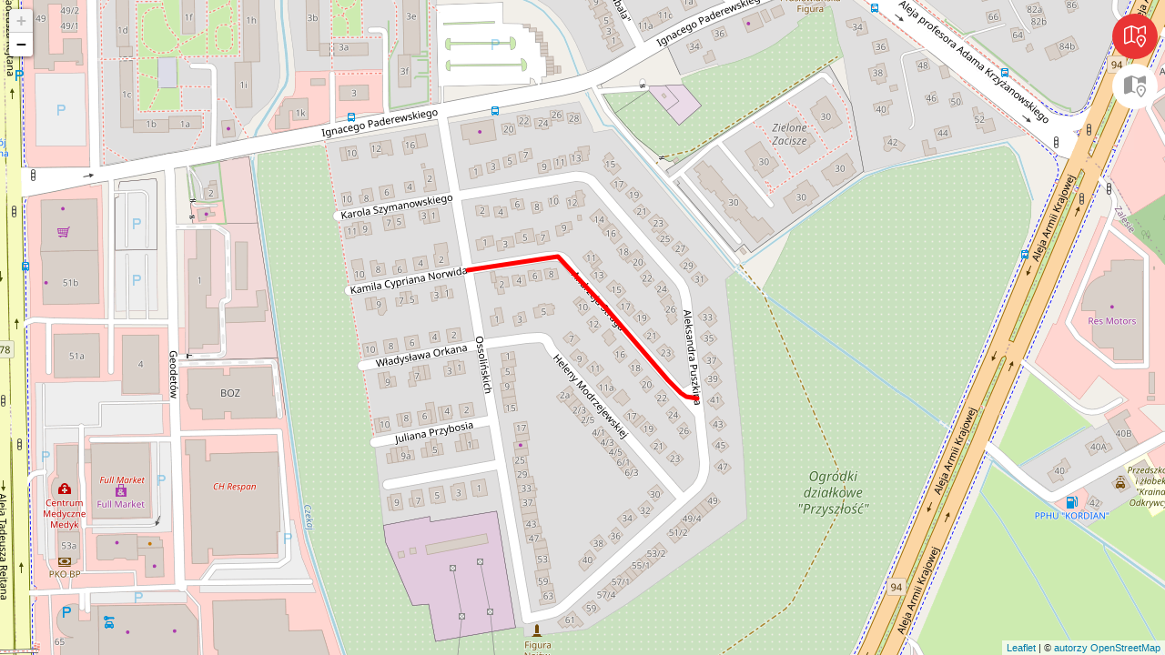

--- FILE ---
content_type: text/html; charset=utf-8
request_url: https://map1.mzd.erzeszow.pl/MZD/Street?streetName=STRUGA+Andrzeja
body_size: 4494
content:
<!DOCTYPE html>
<html>
<head>
    <meta charset="utf-8" />
    <meta name="viewport" content="width=device-width, initial-scale=1.0" />
    <title>MZD</title>


    <link type="text/css" rel="stylesheet" href="/lib/bootstrap/dist/css/bootstrap.css" />
    <link type="text/css" rel="stylesheet" href="/lib/leaflet/leaflet.css" />
    <link type="text/css" rel="stylesheet" href="/lib/sweatAlert/sweetalert2.min.css" />
        <link type="text/css" href="/lib/font-awesome/css/all.css?v=HN7mGYPv8CNReAvxHAKXmCQxba1LGrge4cSIRYyds1w" rel="stylesheet" />
</head>
<body>
    <div class="content" id="contttttt">
        
<div id="mapContainer ">
    <div class="mzd-layer">
        <div>
            <a id="mapBaseSelector" class="mzd-layer-switcher active myTooltip2" title="Mapa bazowa" href="#">
                <svg version="1.1" id="Layer_1" xmlns="http://www.w3.org/2000/svg" xmlns:xlink="http://www.w3.org/1999/xlink" x="0px" y="0px"
                     width="140px" height="140px" viewBox="0 0 140 140" enable-background="new 0 0 140 140" xml:space="preserve">
<g>
                <path fill-rule="evenodd" clip-rule="evenodd" d="M105.998,139.841c-10.737-11.385-19.684-24.02-25.275-38.676
		c-5.805-15.186,2.799-32.494,18.238-37.827c16.159-5.575,33.955,2.917,39.271,18.586c0.554,1.639,0.177,3.654,1.756,4.926
		c0,3.33,0,6.666,0,9.995c-4.938,13.507-12.752,25.316-21.392,36.666c-1.897,2.493-4.036,4.603-6.601,6.329
		C109.993,139.841,107.995,139.841,105.998,139.841z M109.387,131.054c7.725-10.235,15.232-19.788,19.883-31.108
		c3.982-9.688,1.113-19.435-7.255-25.599c-7.296-5.375-18.292-5.251-25.61,0.289c-8.274,6.264-10.867,15.928-6.789,25.699
		C94.342,111.638,101.861,121.131,109.387,131.054z" />































                <path fill-rule="evenodd" clip-rule="evenodd" d="M102.792,92.385c-0.106-3.542,2.993-6.794,6.512-6.818
		c3.436-0.023,6.889,3.241,6.647,6.647c-0.26,3.766-2.522,6.088-6.241,6.559C106.375,99.196,102.898,95.797,102.792,92.385z" />































                <g>
                <path fill-rule="evenodd" clip-rule="evenodd" d="M71.789,104.677c-6.877-2.781-10.767-4.354-17.662-7.1
			c-1.673-0.666-1.567-1.957-1.573-3.266c-0.006-27.791-0.006-55.583-0.006-84.181c8.616,3.453,16.683,6.677,24.739,9.923
			c10.195,4.096,10.189,4.107,10.189,14.909c0,5.404,0,12.21,0,13.253c0,1.043,1.242,2.958,4.271,2.958s4.467-2.116,4.467-2.758
			c0-0.648-0.023-12.387-0.094-19.959c-0.035-3.082,0.713-4.738,3.777-5.881c10.359-3.866,20.596-8.056,31.238-12.263
			c0,15.475,0,27.732,0,42.965c0,0,0.637,3.047,4.314,3.047c3.677,0,4.549-3.094,4.549-3.094c0-16.294,0-29.5,0-45.794
			c-4.379-6.423-7.449-7.29-15.068-4.225c-9.541,3.83-19.135,7.549-28.587,11.58c-3.188,1.355-5.905,1.267-9.04-0.042
			c-10.56-4.402-21.274-8.438-31.811-12.911c-4.879-2.074-9.352-2.328-14.314-0.2C30.979,6.018,20.596,9.978,10.307,14.167
			C2.204,17.473,0.024,20.662,0.018,29.2c-0.024,26.459-0.024,52.931,0,79.396c0.006,9.464,5.61,13.205,14.426,9.646
			c9.376-3.801,18.793-7.496,28.068-11.533c4.001-1.738,7.561-1.549,11.474,0.095c5.881,2.476,8.138,3.312,14.061,5.692
			c0,0,3.778,1.232,5.104-2.304C74.482,106.663,71.789,104.677,71.789,104.677z M41.764,97.776
			c-10.784,4.173-21.498,8.539-32.176,12.813c-1.114-1.533-0.689-2.895-0.695-4.149C8.869,81.136,8.999,55.836,8.763,30.532
			c-0.047-5.015,1.721-7.455,6.317-9.117c9.464-3.43,18.745-7.36,28.746-11.338c0,28.528,0,56.154,0.012,83.787
			C43.838,95.55,43.897,96.952,41.764,97.776z" />































	</g>
</g>
</svg>
            </a>
        </div>
        <div>
            <a id="mapBikeSelector" class="mzd-layer-switcher myTooltip2" title="Mapa rowerowa" href="#">
                <svg version="1.1" id="Layer_1" xmlns="http://www.w3.org/2000/svg" xmlns:xlink="http://www.w3.org/1999/xlink" x="0px" y="0px"
                     width="140px" height="140px" viewBox="0 0 140 140" enable-background="new 0 0 140 140" xml:space="preserve">
<g>
                <path fill-rule="evenodd" clip-rule="evenodd" d="M105.918,139.688c-10.713-11.359-19.639-23.967-25.219-38.59
		c-5.793-15.154,2.793-32.424,18.198-37.746c16.124-5.563,33.882,2.911,39.185,18.546c0.553,1.635,0.177,3.646,1.753,4.916
		c0,3.322,0,6.65,0,9.973c-4.928,13.477-12.725,25.261-21.345,36.586c-1.894,2.486-4.027,4.592-6.586,6.314
		C109.905,139.688,107.912,139.688,105.918,139.688z M109.299,130.922c7.709-10.214,15.201-19.745,19.84-31.041
		c3.975-9.667,1.111-19.393-7.238-25.544c-7.279-5.362-18.252-5.239-25.555,0.289c-8.256,6.25-10.844,15.894-6.773,25.643
		C94.287,111.547,101.791,121.021,109.299,130.922z" />

                <path fill-rule="evenodd" clip-rule="evenodd" d="M102.72,92.337c-0.106-3.534,2.987-6.779,6.497-6.804
		c3.428-0.023,6.874,3.233,6.633,6.633c-0.258,3.757-2.517,6.074-6.227,6.544C106.295,99.134,102.826,95.741,102.72,92.337z" />

                <g>
                <path fill-rule="evenodd" clip-rule="evenodd" d="M71.784,104.603c-6.862-2.775-10.743-4.346-17.622-7.086
			c-1.67-0.664-1.564-1.951-1.57-3.258c-0.006-27.731-0.006-55.461-0.006-83.997c8.597,3.445,16.646,6.662,24.684,9.902
			c10.173,4.086,10.167,4.098,10.167,14.876c0,5.393,0,12.184,0,13.225s1.24,2.952,4.263,2.952s2.252-0.768,4.457-2.752
			c4.14-3.722,27.226-5.357,34.846,4.851c0,0,0.636,3.04,4.304,3.04c3.67,0,4.54-3.087,4.54-3.087c0-16.258,0-29.436,0-45.694
			c-4.369-6.409-7.433-7.273-15.036-4.216c-9.52,3.822-19.092,7.532-28.523,11.555c-3.182,1.352-5.893,1.264-9.021-0.042
			C76.729,10.479,66.04,6.451,55.526,1.988c-4.868-2.07-9.331-2.322-14.282-0.2C31.065,6.157,20.705,10.109,10.438,14.29
			c-8.086,3.299-10.261,6.48-10.268,15c-0.023,26.402-0.023,52.815,0,79.223c0.007,9.443,5.599,13.178,14.395,9.625
			c9.355-3.792,18.752-7.479,28.008-11.506c3.992-1.735,7.544-1.547,11.448,0.094c5.868,2.469,8.12,3.305,14.03,5.68
			c0,0,3.769,1.229,5.091-2.299C74.472,106.584,71.784,104.603,71.784,104.603z" />

	</g>
</g>
</svg>
            </a>
        </div>
    </div>
    <div id="mapDiv">

    </div>
</div>

<style type="text/css">



    .mzd-layer {
        position: absolute;
        top: 10px;
        right: 8px;
        z-index: 999;
    }

    .mzd-layer-switcher {
        float: right;
        padding: 7px;
        margin-top: 5px;
        margin-left: 5px;
        box-sizing: border-box;
        width: 50px;
        height: 50px;
        border-radius: 500px;
        background: #fff;
        color: #999999;
        vertical-align: middle;
        display: inline-flex;
        justify-content: center;
        align-items: center;
        transition: 0.1s ease-in-out;
        transition-property: color, background-color;
    }

        .mzd-layer-switcher svg {
            height: 24px;
            width: 24px;
            fill: #999999;
        }

        .mzd-layer-switcher:hover {
            background: #e93434;
            color: #ffffff;
            text-decoration: none;
        }

            .mzd-layer-switcher:hover svg {
                fill: #FFF;
            }

        .mzd-layer-switcher.active {
            background: #e93434;
            color: #ffffff;
            text-decoration: none;
        }

            .mzd-layer-switcher.active svg {
                fill: #FFF;
            }

    .leaflet-control-layers {
        display: none;
    }

    #mapDiv {
        position: absolute;
        z-index: 1;
        top: 0;
        bottom: 0;
        right: 0;
        left: 0;
        overflow: hidden;
        background-color: grey;
    }
</style>


    </div>

    <script src="/lib/jquery/dist/jquery.js"></script>
    <script src="/lib/bootstrap/dist/js/bootstrap.js"></script>
    <script src="/lib/sweatAlert/sweetalert2.min.js"></script>
    <script src="/lib/leaflet/leaflet.js"></script>
    <script src="/lib/esri-leaflet/esri-leaflet.js"></script>
    <script src="/lib/esri-leaflet/esri-leaflet-geocoder.js"></script>
    


    <script type="text/javascript">
        (function ($) {

            $('#mapBaseSelector').click(function (e) {
                e.preventDefault();
                $('#mapBikeSelector').removeClass('active');
                $(this).addClass('active');
                $('.leaflet-control-layers-selector')[0].click();
            });

            $('#mapBikeSelector').click(function (e) {
                e.preventDefault();
                $('#mapBaseSelector').removeClass('active');
                $(this).addClass('active');
                $('.leaflet-control-layers-selector')[1].click();
            });


            var osmUrl = 'https://osm.mzd.erzeszow.pl/tile/{z}/{x}/{y}.png';
    var osm = new L.TileLayer(osmUrl, { minZoom: 2, maxZoom: 17, attribution: '&copy; <a href="http://osm.org/copyright">autorzy OpenStreetMap</a>' });


            var sat = new L.esri.basemapLayer('Imagery', {
                maxZoom: 17
            });

    var bounds = new L.LatLngBounds(new L.LatLng(49.883641, 21.924934), new L.LatLng(50.156226, 22.104149));

            var map = new L.Map('mapDiv', {
                center: [50.040723, 21.999129],
                minZoom: 12,
                zoom: 13,
                maxZoom: 17,
                doubleClickZoom: true,
                zoomControl: true,
                maxBounds: bounds
            });
            var popup = L.popup();

            L.control.layers({ "Główna": osm, "Sat": sat }).addTo(map); //, "Rowerowa": bike

            map.addLayer(osm);
    var map_set = "osm";

    var street = 'STRUGA%20Andrzeja' ;



    $.ajax({
        url: '/MZD/GetGeoJson?streetName=' + street,
        type: 'GET',
        dataType: 'json',
        success: function (content) {
            var polBound;
            $.each(content, function (it2, coll) {
                $.each(coll, function (it, item) {
                    var arrCoords = [];
                   
                    $.each(item.geometry.coordinates[0], function (idxC, itemC) {

                        arrCoords.push([itemC[1], itemC[0]])
                    });

                    polyline = L.polyline(arrCoords, { color: 'red', weight: 5 });
          
                    polyline.addTo(map);

              
                    if (polBound != undefined) {
                        var newBound = polyline.getBounds();
       
                        if (newBound._northEast.lat > polBound._northEast.lat) {
                            polBound._northEast.lat = newBound._northEast.lat;
                        }

                        if (newBound._southWest.lat < polBound._southWest.lat) {
                            polBound._southWest.lat = newBound._southWest.lat;
                        }


                        if (newBound._northEast.lng > polBound._northEast.lng) {
                            polBound._northEast.lng = newBound._northEast.lng;
                        }

                        if (newBound._southWest.lng < polBound._southWest.lng) {
                            polBound._southWest.lng = newBound._southWest.lng;
                        }

                    }
                    else {
                        polBound = polyline.getBounds();
                    }

                });
            });
            if (polBound != undefined && polBound != null) {
                map.fitBounds(polBound, { maxZoom: 17 });
            }
        
        },
        error: function (e) {
            console.log(e);
        }
    });

        })(jQuery);</script>


</body>
</html>


--- FILE ---
content_type: application/javascript
request_url: https://map1.mzd.erzeszow.pl/lib/esri-leaflet/esri-leaflet-geocoder.js
body_size: 22549
content:
/* esri-leaflet-geocoder - v2.3.2 - Tue Nov 12 2019 12:54:26 GMT-0600 (Central Standard Time)
 * Copyright (c) 2019 Environmental Systems Research Institute, Inc.
 * Apache-2.0 */
!function (e, t) { "object" == typeof exports && "undefined" != typeof module ? t(exports, require("leaflet"), require("esri-leaflet")) : "function" == typeof define && define.amd ? define(["exports", "leaflet", "esri-leaflet"], t) : t((e.L = e.L || {}, e.L.esri = e.L.esri || {}, e.L.esri.Geocoding = {}), e.L, e.L.esri) }(this, function (e, t, s) { "use strict"; function i(e) { return new p(e) } function o(e) { return new f(e) } function r(e) { return new v(e) } function n(e) { return new _(e) } function a(e, t) { return new m(e, t) } function l(e) { return new y(e) } function u(e) { return new x(e) } function h(e) { return new b(e) } function d(e) { return new S(e) } function c(e) { return new C(e) } var g = "https://geocode.arcgis.com/arcgis/rest/services/World/GeocodeServer/", p = s.Task.extend({ path: "findAddressCandidates", params: { outSr: 4326, forStorage: !1, outFields: "*", maxLocations: 20 }, setters: { address: "address", neighborhood: "neighborhood", city: "city", subregion: "subregion", region: "region", postal: "postal", country: "country", text: "singleLine", category: "category", token: "token", key: "magicKey", fields: "outFields", forStorage: "forStorage", maxLocations: "maxLocations", countries: "sourceCountry" }, initialize: function (e) { e = e || {}, e.url = e.url || g, s.Task.prototype.initialize.call(this, e) }, within: function (e) { return e = t.latLngBounds(e), this.params.searchExtent = s.Util.boundsToExtent(e), this }, nearby: function (e, s) { var i = t.latLng(e); return this.params.location = i.lng + "," + i.lat, this.params.distance = Math.min(Math.max(s, 2e3), 5e4), this }, run: function (e, t) { return this.options.customParam && (this.params[this.options.customParam] = this.params.singleLine, delete this.params.singleLine), this.request(function (s, i) { var o = this._processGeocoderResponse, r = s ? void 0 : o(i); e.call(t, s, { results: r }, i) }, this) }, _processGeocoderResponse: function (e) { for (var i = [], o = 0; o < e.candidates.length; o++) { var r = e.candidates[o]; if (r.extent) var n = s.Util.extentToBounds(r.extent); i.push({ text: r.address, bounds: n, score: r.score, latlng: t.latLng(r.location.y, r.location.x), properties: r.attributes }) } return i } }), f = s.Task.extend({ path: "reverseGeocode", params: { outSR: 4326, returnIntersection: !1 }, setters: { distance: "distance", language: "langCode", intersection: "returnIntersection" }, initialize: function (e) { e = e || {}, e.url = e.url || g, s.Task.prototype.initialize.call(this, e) }, latlng: function (e) { var s = t.latLng(e); return this.params.location = s.lng + "," + s.lat, this }, run: function (e, s) { return this.request(function (i, o) { var r; r = i ? void 0 : { latlng: t.latLng(o.location.y, o.location.x), address: o.address }, e.call(s, i, r, o) }, this) } }), v = s.Task.extend({ path: "suggest", params: {}, setters: { text: "text", category: "category", countries: "countryCode", maxSuggestions: "maxSuggestions" }, initialize: function (e) { e = e || {}, e.url || (e.url = g, e.supportsSuggest = !0), s.Task.prototype.initialize.call(this, e) }, within: function (e) { e = t.latLngBounds(e), e = e.pad(.5); var i = e.getCenter(), o = e.getNorthWest(); return this.params.location = i.lng + "," + i.lat, this.params.distance = Math.min(Math.max(i.distanceTo(o), 2e3), 5e4), this.params.searchExtent = s.Util.boundsToExtent(e), this }, nearby: function (e, s) { var i = t.latLng(e); return this.params.location = i.lng + "," + i.lat, this.params.distance = Math.min(Math.max(s, 2e3), 5e4), this }, run: function (e, t) { if (this.options.supportsSuggest) return this.request(function (s, i) { e.call(t, s, i, i) }, this); console.warn("this geocoding service does not support asking for suggestions") } }), _ = s.Service.extend({ initialize: function (e) { e = e || {}, e.url ? (s.Service.prototype.initialize.call(this, e), this._confirmSuggestSupport()) : (e.url = g, e.supportsSuggest = !0, s.Service.prototype.initialize.call(this, e)) }, geocode: function () { return i(this) }, reverse: function () { return o(this) }, suggest: function () { return r(this) }, _confirmSuggestSupport: function () { this.metadata(function (e, t) { e || (t.capabilities && t.capabilities.indexOf("Suggest") > -1 ? this.options.supportsSuggest = !0 : this.options.supportsSuggest = !1, this.options.customParam = t.singleLineAddressField.name) }, this) } }), m = t.Evented.extend({ options: { zoomToResult: !0, useMapBounds: 12, searchBounds: null }, initialize: function (e, s) { if (t.Util.setOptions(this, s), this._control = e, !s || !s.providers || !s.providers.length) throw new Error("You must specify at least one provider"); this._providers = s.providers }, _geocode: function (e, s, i) { var o, r = 0, n = [], a = t.Util.bind(function (t, s) { r-- , t || (s && (n = n.concat(s)), r <= 0 && (o = this._boundsFromResults(n), this.fire("results", { results: n, bounds: o, latlng: o ? o.getCenter() : void 0, text: e }, !0), this.options.zoomToResult && o && this._control._map.fitBounds(o), this.fire("load"))) }, this); if (s) r++ , i.results(e, s, this._searchBounds(), a); else for (var l = 0; l < this._providers.length; l++)r++ , this._providers[l].results(e, s, this._searchBounds(), a) }, _suggest: function (e) { var s = this._providers.length, i = 0, o = t.Util.bind(function (e, o) { return t.Util.bind(function (t, r) { if (s -= 1, i += r.length, t) return this._control._clearProviderSuggestions(o), void this._control._finalizeSuggestions(s, i); if (r.length) for (var n = 0; n < r.length; n++)r[n].provider = o; else this._control._renderSuggestions(r); o._lastRender !== e && this._control._clearProviderSuggestions(o), r.length && this._control._input.value === e && (o._lastRender = e, this._control._renderSuggestions(r)), this._control._finalizeSuggestions(s, i) }, this) }, this); this._pendingSuggestions = []; for (var r = 0; r < this._providers.length; r++) { var n = this._providers[r], a = n.suggestions(e, this._searchBounds(), o(e, n)); this._pendingSuggestions.push(a) } }, _searchBounds: function () { return null !== this.options.searchBounds ? this.options.searchBounds : !1 === this.options.useMapBounds ? null : !0 === this.options.useMapBounds ? this._control._map.getBounds() : this.options.useMapBounds <= this._control._map.getZoom() ? this._control._map.getBounds() : null }, _boundsFromResults: function (e) { if (e.length) { for (var s = t.latLngBounds([0, 0], [0, 0]), i = [], o = [], r = e.length - 1; r >= 0; r--) { var n = e[r]; o.push(n.latlng), n.bounds && n.bounds.isValid() && !n.bounds.equals(s) && i.push(n.bounds) } for (var a = t.latLngBounds(o), l = 0; l < i.length; l++)a.extend(i[l]); return a } }, _getAttribution: function () { for (var e = [], t = this._providers, s = 0; s < t.length; s++)t[s].options.attribution && e.push(t[s].options.attribution); return e.join(", ") } }), y = _.extend({ options: { label: "Places and Addresses", maxResults: 5 }, suggestions: function (e, t, s) { var i = this.suggest().text(e); return t && i.within(t), this.options.countries && i.countries(this.options.countries), this.options.categories && i.category(this.options.categories), i.maxSuggestions(this.options.maxResults), i.run(function (e, t, i) { var o = []; if (!e) for (; i.suggestions.length && o.length <= this.options.maxResults - 1;) { var r = i.suggestions.shift(); r.isCollection || o.push({ text: r.text, unformattedText: r.text, magicKey: r.magicKey }) } s(e, o) }, this) }, results: function (e, t, s, i) { var o = this.geocode().text(e); return t && o.key(t), o.maxLocations(this.options.maxResults), s && o.within(s), this.options.forStorage && o.forStorage(!0), this.options.countries && o.countries(this.options.countries), this.options.categories && o.category(this.options.categories), o.run(function (e, t) { i(e, t.results) }, this) } }), x = t.Control.extend({ includes: t.Evented.prototype, options: { position: "topleft", collapseAfterResult: !0, expanded: !1, allowMultipleResults: !0, placeholder: "Search for places or addresses", title: "Location Search" }, initialize: function (e) { t.Util.setOptions(this, e), e && e.providers && e.providers.length || (e || (e = {}), e.providers = [l()]), this._geosearchCore = a(this, e), this._geosearchCore._providers = e.providers, this._geosearchCore.addEventParent(this); for (var s = 0; s < this._geosearchCore._providers.length; s++)this._geosearchCore._providers[s].addEventParent(this); this._geosearchCore._pendingSuggestions = [], t.Control.prototype.initialize.call(this, e) }, _renderSuggestions: function (e) { var s; e.length > 0 && (this._suggestions.style.display = "block"); for (var i, o, r = [], n = 0; n < e.length; n++) { var a = e[n]; if (!o && this._geosearchCore._providers.length > 1 && s !== a.provider.options.label && (o = t.DomUtil.create("div", "geocoder-control-header", a.provider._contentsElement), o.textContent = a.provider.options.label, o.innerText = a.provider.options.label, s = a.provider.options.label), i || (i = t.DomUtil.create("ul", "geocoder-control-list", a.provider._contentsElement)), -1 === r.indexOf(a.text)) { var l = t.DomUtil.create("li", "geocoder-control-suggestion", i); l.innerHTML = a.text, l.provider = a.provider, l["data-magic-key"] = a.magicKey, l.unformattedText = a.unformattedText } else for (var u = 0; u < i.childNodes.length; u++)i.childNodes[u].innerHTML === a.text && (i.childNodes[u]["data-magic-key"] += "," + a.magicKey); r.push(a.text) } this.getPosition().indexOf("top") > -1 && (this._suggestions.style.maxHeight = this._map.getSize().y - this._suggestions.offsetTop - this._wrapper.offsetTop - 10 + "px"), this.getPosition().indexOf("bottom") > -1 && this._setSuggestionsBottomPosition() }, _setSuggestionsBottomPosition: function () { this._suggestions.style.maxHeight = this._map.getSize().y - this._map._controlCorners[this.getPosition()].offsetHeight - this._wrapper.offsetHeight + "px", this._suggestions.style.top = -this._suggestions.offsetHeight - this._wrapper.offsetHeight + 20 + "px" }, _boundsFromResults: function (e) { if (e.length) { for (var s = t.latLngBounds([0, 0], [0, 0]), i = [], o = [], r = e.length - 1; r >= 0; r--) { var n = e[r]; o.push(n.latlng), n.bounds && n.bounds.isValid() && !n.bounds.equals(s) && i.push(n.bounds) } for (var a = t.latLngBounds(o), l = 0; l < i.length; l++)a.extend(i[l]); return a } }, clear: function () { this._clearAllSuggestions(), this.options.collapseAfterResult && (this._input.value = "", this._lastValue = "", this._input.placeholder = "", t.DomUtil.removeClass(this._wrapper, "geocoder-control-expanded")), !this._map.scrollWheelZoom.enabled() && this._map.options.scrollWheelZoom && this._map.scrollWheelZoom.enable() }, _clearAllSuggestions: function () { this._suggestions.style.display = "none"; for (var e = 0; e < this.options.providers.length; e++)this._clearProviderSuggestions(this.options.providers[e]) }, _clearProviderSuggestions: function (e) { e._contentsElement.innerHTML = "" }, _finalizeSuggestions: function (e, s) { e || (t.DomUtil.removeClass(this._input, "geocoder-control-loading"), this.getPosition().indexOf("bottom") > -1 && this._setSuggestionsBottomPosition(), s || this._clearAllSuggestions()) }, _setupClick: function () { t.DomUtil.addClass(this._wrapper, "geocoder-control-expanded"), this._input.focus() }, disable: function () { this._input.disabled = !0, t.DomUtil.addClass(this._input, "geocoder-control-input-disabled"), t.DomEvent.removeListener(this._wrapper, "click", this._setupClick, this) }, enable: function () { this._input.disabled = !1, t.DomUtil.removeClass(this._input, "geocoder-control-input-disabled"), t.DomEvent.addListener(this._wrapper, "click", this._setupClick, this) }, getAttribution: function () { for (var e = [], t = 0; t < this._providers.length; t++)this._providers[t].options.attribution && e.push(this._providers[t].options.attribution); return e.join(", ") }, geocodeSuggestion: function (e) { var t = e.target || e.srcElement; t.classList.contains("geocoder-control-suggestions") || t.classList.contains("geocoder-control-header") || (t.classList.length < 1 && (t = t.parentNode), this._geosearchCore._geocode(t.unformattedText, t["data-magic-key"], t.provider), this.clear()) }, onAdd: function (e) { s.Util.setEsriAttribution(e), this._map = e, this._wrapper = t.DomUtil.create("div", "geocoder-control"), this._input = t.DomUtil.create("input", "geocoder-control-input leaflet-bar", this._wrapper), this._input.title = this.options.title, this.options.expanded && (t.DomUtil.addClass(this._wrapper, "geocoder-control-expanded"), this._input.placeholder = this.options.placeholder), this._suggestions = t.DomUtil.create("div", "geocoder-control-suggestions leaflet-bar", this._wrapper); for (var i = 0; i < this.options.providers.length; i++)this.options.providers[i]._contentsElement = t.DomUtil.create("div", null, this._suggestions); var o = this._geosearchCore._getAttribution(); return e.attributionControl && e.attributionControl.addAttribution(o), t.DomEvent.addListener(this._input, "focus", function (e) { this._input.placeholder = this.options.placeholder, t.DomUtil.addClass(this._wrapper, "geocoder-control-expanded") }, this), t.DomEvent.addListener(this._wrapper, "click", this._setupClick, this), t.DomEvent.addListener(this._suggestions, "mousedown", this.geocodeSuggestion, this), t.DomEvent.addListener(this._input, "blur", function (e) { this.clear() }, this), t.DomEvent.addListener(this._input, "keydown", function (e) { var s = (e.target || e.srcElement).value; t.DomUtil.addClass(this._wrapper, "geocoder-control-expanded"); for (var i, o = this._suggestions.querySelectorAll(".geocoder-control-suggestion"), r = this._suggestions.querySelectorAll(".geocoder-control-selected")[0], n = 0; n < o.length; n++)if (o[n] === r) { i = n; break } switch (e.keyCode) { case 13: r ? (this._input.value = r.innerText, this._geosearchCore._geocode(r.unformattedText, r["data-magic-key"], r.provider), this.clear()) : this.options.allowMultipleResults && s.length >= 2 ? (this._geosearchCore._geocode(this._input.value, void 0), this.clear()) : 1 === o.length ? (t.DomUtil.addClass(o[0], "geocoder-control-selected"), this._geosearchCore._geocode(o[0].innerHTML, o[0]["data-magic-key"], o[0].provider)) : (this.clear(), this._input.blur()), t.DomEvent.preventDefault(e); break; case 38: r && t.DomUtil.removeClass(r, "geocoder-control-selected"); var a = o[i - 1]; r && a ? t.DomUtil.addClass(a, "geocoder-control-selected") : t.DomUtil.addClass(o[o.length - 1], "geocoder-control-selected"), t.DomEvent.preventDefault(e); break; case 40: r && t.DomUtil.removeClass(r, "geocoder-control-selected"); var l = o[i + 1]; r && l ? t.DomUtil.addClass(l, "geocoder-control-selected") : t.DomUtil.addClass(o[0], "geocoder-control-selected"), t.DomEvent.preventDefault(e); break; default: for (var u = 0; u < this._geosearchCore._pendingSuggestions.length; u++) { var h = this._geosearchCore._pendingSuggestions[u]; h && h.abort && !h.id && h.abort() } } }, this), t.DomEvent.addListener(this._input, "keyup", t.Util.throttle(function (e) { var s = e.which || e.keyCode, i = (e.target || e.srcElement).value; return i.length < 2 ? (this._lastValue = this._input.value, this._clearAllSuggestions(), void t.DomUtil.removeClass(this._input, "geocoder-control-loading")) : 27 === s ? void this._clearAllSuggestions() : void (13 !== s && 38 !== s && 40 !== s && this._input.value !== this._lastValue && (this._lastValue = this._input.value, t.DomUtil.addClass(this._input, "geocoder-control-loading"), this._geosearchCore._suggest(i))) }, 50, this), this), t.DomEvent.disableClickPropagation(this._wrapper), t.DomEvent.addListener(this._suggestions, "mouseover", function (t) { e.scrollWheelZoom.enabled() && e.options.scrollWheelZoom && e.scrollWheelZoom.disable() }), t.DomEvent.addListener(this._suggestions, "mouseout", function (t) { !e.scrollWheelZoom.enabled() && e.options.scrollWheelZoom && e.scrollWheelZoom.enable() }), this._geosearchCore.on("load", function (e) { t.DomUtil.removeClass(this._input, "geocoder-control-loading"), this.clear(), this._input.blur() }, this), this._wrapper } }), b = s.FeatureLayerService.extend({ options: { label: "Feature Layer", maxResults: 5, bufferRadius: 1e3, formatSuggestion: function (e) { return e.properties[this.options.searchFields[0]] } }, initialize: function (e) { s.FeatureLayerService.prototype.initialize.call(this, e), "string" == typeof this.options.searchFields && (this.options.searchFields = [this.options.searchFields]), this._suggestionsQuery = this.query(), this._resultsQuery = this.query() }, suggestions: function (e, t, s) { var i = this._suggestionsQuery.where(this._buildQuery(e)).returnGeometry(!1); return t && i.intersects(t), this.options.idField && i.fields([this.options.idField].concat(this.options.searchFields)), i.run(function (e, t, i) { if (e) s(e, []); else { this.options.idField = i.objectIdFieldName; for (var o = [], r = t.features.length - 1; r >= 0; r--) { var n = t.features[r]; o.push({ text: this.options.formatSuggestion.call(this, n), unformattedText: n.properties[this.options.searchFields[0]], magicKey: n.id }) } s(e, o.slice(0, this.options.maxResults)) } }, this) }, results: function (e, s, i, o) { var r = this._resultsQuery; return s ? (delete r.params.where, r.featureIds([s])) : r.where(this._buildQuery(e)), i && r.within(i), r.run(t.Util.bind(function (e, t) { for (var s = [], i = 0; i < t.features.length; i++) { var r = t.features[i]; if (r) { var n = this._featureBounds(r), a = { latlng: n.getCenter(), bounds: n, text: this.options.formatSuggestion.call(this, r), properties: r.properties, geojson: r }; s.push(a), delete this._resultsQuery.params.objectIds } } o(e, s) }, this)) }, orderBy: function (e, t) { this._suggestionsQuery.orderBy(e, t) }, _buildQuery: function (e) { for (var t = [], s = this.options.searchFields.length - 1; s >= 0; s--) { var i = 'upper("' + this.options.searchFields[s] + '")'; t.push(i + " LIKE upper('%" + e + "%')") } return this.options.where ? this.options.where + " AND (" + t.join(" OR ") + ")" : t.join(" OR ") }, _featureBounds: function (e) { var s = t.geoJson(e); if ("Point" === e.geometry.type) { var i = s.getBounds().getCenter(), o = this.options.bufferRadius / 40075017 * 360 / Math.cos(180 / Math.PI * i.lat), r = this.options.bufferRadius / 40075017 * 360; return t.latLngBounds([i.lat - r, i.lng - o], [i.lat + r, i.lng + o]) } return s.getBounds() } }), S = s.MapService.extend({ options: { layers: [0], label: "Map Service", bufferRadius: 1e3, maxResults: 5, formatSuggestion: function (e) { return e.properties[e.displayFieldName] + " <small>" + e.layerName + "</small>" } }, initialize: function (e) { s.MapService.prototype.initialize.call(this, e), this._getIdFields() }, suggestions: function (e, t, s) { return this.find().text(e).fields(this.options.searchFields).returnGeometry(!1).layers(this.options.layers).run(function (e, t, i) { var o = []; if (!e) { var r = Math.min(this.options.maxResults, t.features.length); i.results = i.results.reverse(); for (var n = 0; n < r; n++) { var a = t.features[n], l = i.results[n], u = l.layerId, h = this._idFields[u]; a.layerId = u, a.layerName = this._layerNames[u], a.displayFieldName = this._displayFields[u], h && o.push({ text: this.options.formatSuggestion.call(this, a), unformattedText: a.properties[a.displayFieldName], magicKey: l.attributes[h] + ":" + u }) } } s(e, o.reverse()) }, this) }, results: function (e, t, s, i) { var o, r = []; if (t) { var n = t.split(":")[0], a = t.split(":")[1]; o = this.query().layer(a).featureIds(n) } else o = this.find().text(e).fields(this.options.searchFields).layers(this.options.layers); return o.run(function (e, t, s) { if (!e) { s.results && (s.results = s.results.reverse()); for (var o = 0; o < t.features.length; o++) { var n = t.features[o]; if (a = a || s.results[o].layerId, n && void 0 !== a) { var l = this._featureBounds(n); n.layerId = a, n.layerName = this._layerNames[a], n.displayFieldName = this._displayFields[a]; var u = { latlng: l.getCenter(), bounds: l, text: this.options.formatSuggestion.call(this, n), properties: n.properties, geojson: n }; r.push(u) } } } i(e, r.reverse()) }, this) }, _featureBounds: function (e) { var s = t.geoJson(e); if ("Point" === e.geometry.type) { var i = s.getBounds().getCenter(), o = this.options.bufferRadius / 40075017 * 360 / Math.cos(180 / Math.PI * i.lat), r = this.options.bufferRadius / 40075017 * 360; return t.latLngBounds([i.lat - r, i.lng - o], [i.lat + r, i.lng + o]) } return s.getBounds() }, _layerMetadataCallback: function (e) { return t.Util.bind(function (t, s) { if (!t) { this._displayFields[e] = s.displayField, this._layerNames[e] = s.name; for (var i = 0; i < s.fields.length; i++) { var o = s.fields[i]; if ("esriFieldTypeOID" === o.type) { this._idFields[e] = o.name; break } } } }, this) }, _getIdFields: function () { this._idFields = {}, this._displayFields = {}, this._layerNames = {}; for (var e = 0; e < this.options.layers.length; e++) { var t = this.options.layers[e]; this.get(t, {}, this._layerMetadataCallback(t)) } } }), C = _.extend({ options: { label: "Geocode Server", maxResults: 5 }, suggestions: function (e, t, s) { if (this.options.supportsSuggest) { var i = this.suggest().text(e); return t && i.within(t), i.run(function (e, t, i) { var o = []; if (!e) for (; i.suggestions.length && o.length <= this.options.maxResults - 1;) { var r = i.suggestions.shift(); r.isCollection || o.push({ text: r.text, unformattedText: r.text, magicKey: r.magicKey }) } s(e, o) }, this) } return s(void 0, []), !1 }, results: function (e, t, s, i) { var o = this.geocode().text(e); return t && o.key(t), o.maxLocations(this.options.maxResults), s && o.within(s), o.run(function (e, t) { i(e, t.results) }, this) } }); e.VERSION = "2.3.2", e.Geocode = p, e.geocode = i, e.ReverseGeocode = f, e.reverseGeocode = o, e.Suggest = v, e.suggest = r, e.GeocodeService = _, e.geocodeService = n, e.Geosearch = x, e.geosearch = u, e.GeosearchCore = m, e.geosearchCore = a, e.ArcgisOnlineProvider = y, e.arcgisOnlineProvider = l, e.FeatureLayerProvider = b, e.featureLayerProvider = h, e.MapServiceProvider = S, e.mapServiceProvider = d, e.GeocodeServiceProvider = C, e.geocodeServiceProvider = c, e.WorldGeocodingServiceUrl = g, Object.defineProperty(e, "__esModule", { value: !0 }) });
//# sourceMappingURL=esri-leaflet-geocoder.js.map